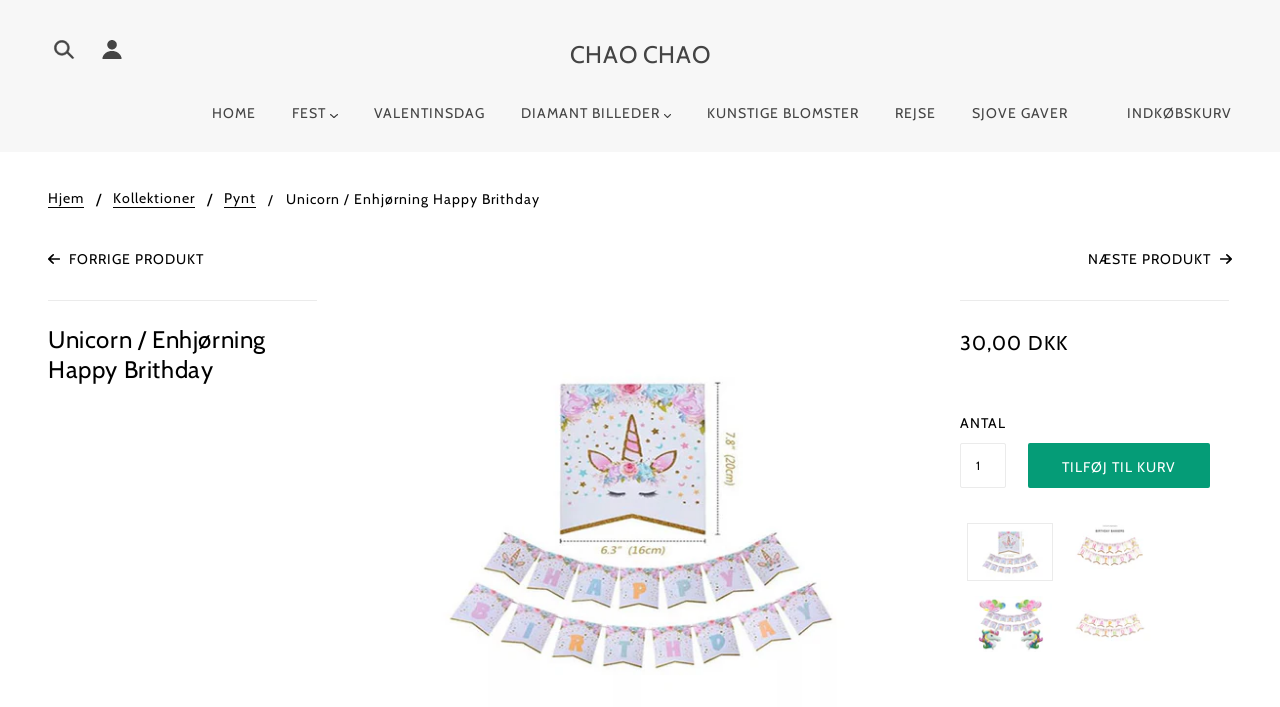

--- FILE ---
content_type: text/javascript; charset=utf-8
request_url: https://chaochaoshop.dk/products/unicorn-happy-brithday.js
body_size: 161
content:
{"id":2008364613718,"title":"Unicorn \/ Enhjørning Happy Brithday","handle":"unicorn-happy-brithday","description":"","published_at":"2019-03-28T10:14:49+01:00","created_at":"2019-03-28T10:16:43+01:00","vendor":"CHAO CHAO","type":"Fest","tags":["Fest","Fødselsdag","Pynt","Unicorn"],"price":3000,"price_min":3000,"price_max":3000,"available":true,"price_varies":false,"compare_at_price":null,"compare_at_price_min":0,"compare_at_price_max":0,"compare_at_price_varies":false,"variants":[{"id":19756858933334,"title":"Default Title","option1":"Default Title","option2":null,"option3":null,"sku":"","requires_shipping":true,"taxable":true,"featured_image":null,"available":true,"name":"Unicorn \/ Enhjørning Happy Brithday","public_title":null,"options":["Default Title"],"price":3000,"weight":0,"compare_at_price":null,"inventory_management":"shopify","barcode":"","requires_selling_plan":false,"selling_plan_allocations":[]}],"images":["\/\/cdn.shopify.com\/s\/files\/1\/2340\/8553\/products\/897922737.jpg?v=1645476744","\/\/cdn.shopify.com\/s\/files\/1\/2340\/8553\/products\/471170018.jpg?v=1645476744","\/\/cdn.shopify.com\/s\/files\/1\/2340\/8553\/products\/1693101628.jpg?v=1645476744","\/\/cdn.shopify.com\/s\/files\/1\/2340\/8553\/products\/526761514.jpg?v=1553764609"],"featured_image":"\/\/cdn.shopify.com\/s\/files\/1\/2340\/8553\/products\/897922737.jpg?v=1645476744","options":[{"name":"Title","position":1,"values":["Default Title"]}],"url":"\/products\/unicorn-happy-brithday","media":[{"alt":null,"id":965167743062,"position":1,"preview_image":{"aspect_ratio":1.501,"height":453,"width":680,"src":"https:\/\/cdn.shopify.com\/s\/files\/1\/2340\/8553\/products\/897922737.jpg?v=1645476744"},"aspect_ratio":1.501,"height":453,"media_type":"image","src":"https:\/\/cdn.shopify.com\/s\/files\/1\/2340\/8553\/products\/897922737.jpg?v=1645476744","width":680},{"alt":null,"id":965167611990,"position":2,"preview_image":{"aspect_ratio":1.501,"height":453,"width":680,"src":"https:\/\/cdn.shopify.com\/s\/files\/1\/2340\/8553\/products\/471170018.jpg?v=1645476744"},"aspect_ratio":1.501,"height":453,"media_type":"image","src":"https:\/\/cdn.shopify.com\/s\/files\/1\/2340\/8553\/products\/471170018.jpg?v=1645476744","width":680},{"alt":null,"id":965167710294,"position":3,"preview_image":{"aspect_ratio":1.501,"height":453,"width":680,"src":"https:\/\/cdn.shopify.com\/s\/files\/1\/2340\/8553\/products\/1693101628.jpg?v=1645476744"},"aspect_ratio":1.501,"height":453,"media_type":"image","src":"https:\/\/cdn.shopify.com\/s\/files\/1\/2340\/8553\/products\/1693101628.jpg?v=1645476744","width":680},{"alt":null,"id":965167972438,"position":4,"preview_image":{"aspect_ratio":1.501,"height":453,"width":680,"src":"https:\/\/cdn.shopify.com\/s\/files\/1\/2340\/8553\/products\/526761514.jpg?v=1553764609"},"aspect_ratio":1.501,"height":453,"media_type":"image","src":"https:\/\/cdn.shopify.com\/s\/files\/1\/2340\/8553\/products\/526761514.jpg?v=1553764609","width":680}],"requires_selling_plan":false,"selling_plan_groups":[]}